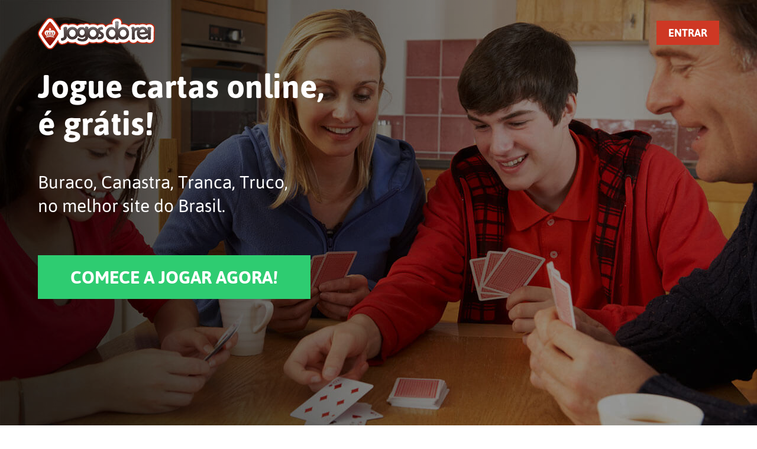

--- FILE ---
content_type: text/html; charset=UTF-8
request_url: https://www.jogosdorei.com.br/search?updated-max=2013-08-11T00:00:00-03:00&max-results=7&reverse-paginate=true&start=42&by-date=false
body_size: 35159
content:
<!DOCTYPE html>
<html lang="pt-br"><head>
    <meta charset="UTF-8">
    <meta name="keywords" content="jogos de cartas, buraco aberto, buraco fechado, tranca, truco, torneio de buraco, buraco online, canastra grátis, canastra online, buraco grátis, buraco online grátis, jogos online.">
    <meta name="description" content="Jogue Buraco, Canastra, Tranca, Truco - Online com seus Amigos! Divirta-se e vire o mestre do carteado!">
    <meta property="og:title" content="Comece a Jogar Buraco Online Agora"/>
    <meta property="og:url" content="https://www.jogosdorei.com.br/"/>
    <meta property="og:description" content="Buraco é um jogo de cartas para 2 ou 4 jogadores que é muito popular no Brasil. Também é conhecido como Canastra em algumas regiões e é jogado por pessoas de todas as idades. Cada jogador recebe 11 cartas e existem 2 mortos com 11 cartas cada um. O Jogo de buraco não tem curingão nem trincas e é necessária uma canastra limpa para bater. A carta número 2 funciona como curinga neste jogo e pode servir como substituto de qualquer carta, inclusive de outro naipe. O objetivo é formar jogos (sequências de 3 ou mais cartas) e canastras (sequência de 7 ou mais cartas) para ganhar pontos. Vence quem fizer mais pontos. Jogue Buraco Online Agora! É Grátis.">
    <meta property="og:image" content="https://www.jogosdorei.com.br/images/baralho-online/jogar-buraco-online.jpg"/>
    <meta property="fb:app_id" content="342772672458555"/>
    <meta property="og:locale" content="pt_BR"/>
    <meta name=viewport content="width=device-width, initial-scale=1">
    <meta name="apple-itunes-app" content="app-id=892863874, app-argument=IOS-mobile-buraco">
    <meta name="msvalidate.01" content="5627EA35E46F9A6E9849526975942640"/>
    <meta name="robots" content="index,follow">
    <link rel="canonical" href="https://www.jogosdorei.com.br/"/>
    <link rel="shortcut icon" href="/favicon.ico" type="image/x-icon"/>
    <title>Jogos do Rei - Jogue cartas online grátis, buraco, tranca e truco</title>
    <!-- Google Tag Manager -->
<script>(function (w, d, s, l, i) {
        w[l] = w[l] || [];
        w[l].push({
            'gtm.start':
                new Date().getTime(), event: 'gtm.js'
        });
        var f = d.getElementsByTagName(s)[0],
            j = d.createElement(s), dl = l != 'dataLayer' ? '&l=' + l : '';
        j.async = true;
        j.src =
            'https://www.googletagmanager.com/gtm.js?id=' + i + dl;
        f.parentNode.insertBefore(j, f);
    })(window, document, 'script', 'dataLayer', 'GTM-K2VWJVT');</script>
<!-- End Google Tag Manager -->





        <!-- Google Analytics -->
    <script>
        (function (i, s, o, g, r, a, m) {
            i['GoogleAnalyticsObject'] = r;
            i[r] = i[r] || function () {
                (i[r].q = i[r].q || []).push(arguments)
            }, i[r].l = 1 * new Date();
            a = s.createElement(o),
                m = s.getElementsByTagName(o)[0];
            a.async = 1;
            a.src = g;
            m.parentNode.insertBefore(a, m)
        })(window, document, 'script', '//www.google-analytics.com/analytics.js', 'ga');

        ga('create', 'UA-17623296-1');        ga('set', 'anonymizeIp', true);
        ga('send', 'pageview');
    </script>
    <!-- End Google Analytics -->

    <!-- Facebook Pixel Code -->
    <script>
        !function (f, b, e, v, n, t, s) {
            if (f.fbq) return;
            n = f.fbq = function () {
                n.callMethod ?
                    n.callMethod.apply(n, arguments) : n.queue.push(arguments)
            };
            if (!f._fbq) f._fbq = n;
            n.push = n;
            n.loaded = !0;
            n.version = '2.0';
            n.queue = [];
            t = b.createElement(e);
            t.async = !0;
            t.src = v;
            s = b.getElementsByTagName(e)[0];
            s.parentNode.insertBefore(t, s)
        }(window,
            document, 'script', 'https://connect.facebook.net/en_US/fbevents.js');

        fbq('init', '902048789819552');
        fbq('track', "PageView");</script>
    <noscript><img height="1" width="1" style="display:none"
                   src="https://www.facebook.com/tr?id=902048789819552&ev=PageView&noscript=1"
        /></noscript>
    <!-- End Facebook Pixel Code -->

    <!-- Bing Code -->
    <script>(function (w, d, t, r, u) {
            var f, n, i;
            w[u] = w[u] || [], f = function () {
                var o = {ti: "4011558"};
                o.q = w[u], w[u] = new UET(o), w[u].push("pageLoad")
            }, n = d.createElement(t), n.src = r, n.async = 1, n.onload = n.onreadystatechange = function () {
                var s = this.readyState;
                s && s !== "loaded" && s !== "complete" || (f(), n.onload = n.onreadystatechange = null)
            }, i = d.getElementsByTagName(t)[0], i.parentNode.insertBefore(n, i)
        })(window, document, "script", "//bat.bing.com/bat.js", "uetq");</script>

    <!-- Hotjar -->
    <!-- <script>
        (function(h,o,t,j,a,r){
            h.hj=h.hj||function(){(h.hj.q=h.hj.q||[]).push(arguments)};
            h._hjSettings={hjid:102582,hjsv:5};
            a=o.getElementsByTagName('head')[0];
            r=o.createElement('script');r.async=1;
            r.src=t+h._hjSettings.hjid+j+h._hjSettings.hjsv;
            a.appendChild(r);
        })(window,document,'//static.hotjar.com/c/hotjar-','.js?sv=');
    </script>-->
</head>
<body>
<!-- Google Tag Manager (noscript) -->
<noscript>
    <iframe src="https://www.googletagmanager.com/ns.html?id=GTM-K2VWJVT"
            height="0" width="0" style="display:none;visibility:hidden"></iframe>
</noscript>
<!-- End Google Tag Manager (noscript) -->

<div id="screenContainer">
    <div id="screenArea" class="bg1">
        <div class="gradient"></div>
        <a href="https://www.jogosdorei.com.br" id="logoKingBR"></a>
        <a class="btnEntrar" href="https://www.jogosdorei.com.br/entrar/?lgnI=1">ENTRAR</a>
        <h1>Jogue cartas online,<br/> é grátis!</h1>
        <h2>Buraco, Canastra, Tranca, Truco,<br/>no melhor site do Brasil.</h2>
        <a href="https://www.jogosdorei.com.br/cadastro.php?bgr=1" id="btnJogar">COMECE A JOGAR AGORA!</a>
    </div>
</div>
<div>
    <div class="downContainer">
                    <p class="sectionTitle">No Jogos do Rei você terá...</p>
            <div class="sectionTitleSpacer"></div>
                <div class="threeSectionDiv">
            <img src="/images/v3/img_batepapo.png" alt="Bate-Papo" width="174" height="174"/>
            <h3>Bate-Papo</h3>
            <p>Você pode falar com seus amigos, debater estratégias e propor novos desafios!</p>
        </div>
        <div class="threeSectionDiv">
            <img src="/images/v3/img_torneios.png" alt="Torneios" width="174" height="174"/>
            <h3>Torneios</h3>
            <p>Garanta suas medalhas e troféus exclusivos participando dos torneios!<br/>&nbsp;</p>
        </div>
        <div class="threeSectionDiv">
            <img src="/images/v3/img_liga.png" alt="Ligas" width="175" height="174"/>
            <h3>Ligas</h3>
            <p>Ganhe partidas e suba no ranking, mostre para todos que você é o campeão!</p>
        </div>
    </div>
</div>
<div class="greySection">
    <div class="downContainer">
        <div id="pricesSection">
            <p id="pricesTitle"><span>Jogue BURACO E TRANCA</span> no Jogos do Rei!<br/><span>É rápido, fácil</span> e você começa a <span>jogar agora mesmo!</span></p>
            <div class="sectionTitleSpacer" style="background-color:#E7E7E7"></div>
                            <table class="buyTable">
                    <tr class="bigTr">
                        <td></td>
                        <td>Básico</td><td>Vip</td><td>Pro</td>                    </tr>
                    <tr class="biggerAmend">
                        <td>Preço</td>
                        <td class="bigger">19.97</td><td class="bigger">24.97</td><td class="bigger">29.97</td>                    </tr>
                    <tr><td>Treinar com Robôs</td><td>---</td><td><img src="/images/v3/marker.png" width="21" height="16" alt="Sim"/></td><td><img src="/images/v3/marker.png" width="21" height="16" alt="Sim"/></td></tr><tr><td>Liga e Torneios do Rei</td><td>---</td><td><img src="/images/v3/marker.png" width="21" height="16" alt="Sim"/></td><td><img src="/images/v3/marker.png" width="21" height="16" alt="Sim"/></td></tr><tr><td>Emoticons no Bate-papo</td><td>---</td><td>---</td><td><img src="/images/v3/marker.png" width="21" height="16" alt="Sim"/></td></tr><tr><td>1000 Moedas Grátis</td><td>---</td><td>---</td><td><img src="/images/v3/marker.png" width="21" height="16" alt="Sim"/></td></tr><tr><td>Cancele quando quiser</td><td><img src="/images/v3/marker.png" width="21" height="16" alt="Sim"/></td><td><img src="/images/v3/marker.png" width="21" height="16" alt="Sim"/></td><td><img src="/images/v3/marker.png" width="21" height="16" alt="Sim"/></td></tr><tr><td>Jogue Ilimitado</td><td><img src="/images/v3/marker.png" width="21" height="16" alt="Sim"/></td><td><img src="/images/v3/marker.png" width="21" height="16" alt="Sim"/></td><td><img src="/images/v3/marker.png" width="21" height="16" alt="Sim"/></td></tr>                    <tr class="noBorder">
                        <td></td>
                        <td><a href="/entrar.php?lgnI=true" onclick="setCookieCapa(115)" class="btnSubscribeLanding">ASSINAR</a></td><td><a href="/entrar.php?lgnI=true" onclick="setCookieCapa(115)" class="btnSubscribeLanding">ASSINAR</a></td><td><a href="/entrar.php?lgnI=true" onclick="setCookieCapa(115)" class="btnSubscribeLanding">ASSINAR</a></td>                    </tr>
                </table>
                    </div>
    </div>
</div>
<div>
    <div class="downContainer">
        <div id="friendshipSection">
            <h3 class="sectionTitle">Novas amizades, relaxamento e diversão</h3>
            <div class="sectionTitleSpacer"></div>
            <p class="sectionP">No Jogos do Rei você encontra pessoas do país inteiro que também adoram jogos de carta! Venha fazer amizades, relaxar sua mente e se divertir!</p>
        </div>
    </div>
</div>
<div class="greySection">
    <div class="downContainer" style="padding:0">
        <div id="helpSection">
            <div class="greyCorrection"></div>
            <img src="/images/v3/img_helper.png" alt="Suporte"/>
            <h3 class="sectionTitle">Precisa de ajuda?</h3>
            <p class="sectionP">Nosso suporte está disponível para esclarecer suas dúvidas sempre que precisar.</p>
            <div class="helpSpacer"></div>
            <br/>
            <a href="https://www.jogosdorei.com.br/suporte/">Central de Atendimento</a>
        </div>
    </div>
</div>
<div >
    <div class="downContainer">
        <p class="footTitle">COMECE A JOGAR AGORA MESMO! CRIE SUA CONTA, É GRÁTIS!</p>
        <p class="sectionP">Jogue Buraco, Buraco Fechado, Buraco Fechado STBL, Tranca, Truco e Canastra!</p>
        <a href="https://www.jogosdorei.com.br/cadastro.php" class="footA">JOGAR AGORA!</a>
    </div>
</div>
    <div id="allFooter">
        <div class="footerQuarter">
            <p>JOGOS</p>
            <div class="footerSpacer"></div>
            <ul>
                <li><a href="/jogar-buraco-online.php">Buraco</a></li>
                <li><a href="/buraco-canastra.php">Canastra</a></li>
                <li><a href="/jogar-buraco-fechado-online.php">Buraco Fechado</a></li>
                <li><a href="/jogar-buraco-fechado-sem-trinca.php">Buraco Fechado STBL</a></li>
                <li><a href="/jogar-tranca-online.php">Tranca</a></li>
            </ul>
        </div>
        <div class="footerQuarter">
            <p>REGRAS</p>
            <div class="footerSpacer"></div>
            <ul>
                <li><a href="/regras-buraco.php">Buraco</a></li>
                <li><a href="/regras-buraco-fechado.php">Buraco Fechado</a></li>
                <li><a href="/regras-buraco-fechado-stbl.php">Buraco Fechado STBL</a></li>
                <li><a href="/regras-tranca.php">Tranca</a></li>
                <li><a href="https://www.jogosdorei.com.br/liga/regras.php?game=buraco" target="_blank">Regras da Liga</a>
                </li>
            </ul>
        </div>
        <div class="footerQuarter">
            <p>LIGAS DO REI</p>
            <div class="footerSpacer"></div>
            <ul>
                                    <li>
                        <a href="https://www.jogosdorei.com.br/liga/liga.php?game=buraco&active=0#pro"
                           target="_blank">Pro</a></li>
                                    <li>
                        <a href="https://www.jogosdorei.com.br/liga/liga.php?game=buraco&active=1#diamante"
                           target="_blank">Diamante</a></li>
                                    <li>
                        <a href="https://www.jogosdorei.com.br/liga/liga.php?game=buraco&active=2#platina"
                           target="_blank">Platina</a></li>
                                    <li>
                        <a href="https://www.jogosdorei.com.br/liga/liga.php?game=buraco&active=3#ouro"
                           target="_blank">Ouro</a></li>
                                    <li>
                        <a href="https://www.jogosdorei.com.br/liga/liga.php?game=buraco&active=4#prata"
                           target="_blank">Prata</a></li>
                                    <li>
                        <a href="https://www.jogosdorei.com.br/liga/liga.php?game=buraco&active=5#bronze"
                           target="_blank">Bronze</a></li>
                            </ul>
        </div>
        <div class="footerQuarter">
            <p>VEJA TAMBÉM</p>
            <div class="footerSpacer"></div>
            <ul>
                <li><a href="https://www.jogosdorei.com.br/suporte/" target="_blank">Suporte</a></li>
                <li><a href="/forum" target="_blank">Fórum</a></li>
                <li><a href="/mobile" target="_blank">Aplicativo Mobile</a></li>
                <li><a href="https://www.jogosdorei.com.br/liga/hall_fama.php?game=buraco" target="_blank">Hall da Fama</a>
                </li>
                <li><a href="/termos-de-uso.php" target="_blank">Termos de Uso</a></li>
                <li><a href="/politica-de-privacidade.php" target="_blank">Política de Privacidade</a></li>
            </ul>
        </div>
        <div class="footerLast">
            <a href="https://www.jogosdorei.com.br" class="logoWhite"></a>
            <p>JOGOS DO REI &copy;<br/><span>TODOS OS DIREITOS RESERVADOS</span></p>
            <div class="footerSpacer"></div>
            <a href="https://www.facebook.com/pages/Jogos-do-Rei/119780618110315" target="_blank"
               class="footerIcon iconFace"></a>
            <a href="https://plus.google.com/+jogosdorei" target="_blank" class="footerIcon iconGoogle"></a>
            <a href="https://twitter.com/jogosdorei" target="_blank" class="footerIcon iconTwitter"></a>
            <a href="https://www.jogosdorei.com.br/blog/" target="_blank" class="footerIcon iconBlog"></a>
        </div>
    </div>
    <!-- OuiBounce Modal -->
    <div id="ouibounce-modal">
        <div class="underlay"></div>
        <div class="modal">
            <div class="benefits">
                <p>Benefícios</p>
                <div><span>Redutor de stress</span> sem contra-indicações!</div>
                <div>Tenha amigos no <span>Brasil inteiro e no exterior</span> – todos falam português aqui.</div>
                <div>Acabaram os momentos de solidão. <span>Aqui você vai conhecer gente legal</span>, é garantido!
                </div>
                <div><span>720 horas inteiras de diversão</span> por mês pelo preço de uma entrada de cinema.</div>
                <div><span>1 milhão de pessoas</span> não podem estar erradas. Olha aqui quanta gente está jogando
                    agora.
                </div>
                <div>Competição – Troféus, medalhas, conquistas e muito mais!! <span>Prove que sabe jogar!</span></div>
                <div><span>Você merece!</span> Trabalha bastante já.</div>
                <div>Melhoria no raciocínio e memória.</div>
                <div>Esqueça seus problemas! <span>Relaxe agora mesmo.</span></div>
            </div>
            <div class="modal-bottom">
                <a href="https://www.jogosdorei.com.br/cadastro.php" class="modal-btn">Jogar Agora!</a>
                <p>Não, obrigado</p>
            </div>
        </div>
    </div>
</body>
<script async type="text/javascript" src="/js/index_php.js"></script>
<style>
    @font-face {
        font-family: 'Asap';
        src: url('../lib/fonts/v3/Asap-Regular.eot');
        src: url('../lib/fonts/v3/Asap-Regular.eot') format('eot'), url('../lib/fonts/v3/Asap-Regular.eot?#iefix') format('embedded-opentype'), url('../lib/fonts/v3/Asap-Regular.woff') format('woff'), url('../lib/fonts/v3/Asap-Regular.ttf') format('truetype');
    }

    @font-face {
        font-family: 'Asap-bold';
        src: url('../lib/fonts/v3/Asap-Bold.eot');
        src: url('../lib/fonts/v3/Asap-Bold.eot?') format('eot'), url('../lib/fonts/v3/Asap-Bold.eot?#iefix') format('embedded-opentype'), url('../lib/fonts/v3/Asap-Bold.woff') format('woff'), url('../lib/fonts/v3/Asap-Bold.ttf') format('truetype');
    }

    @font-face {
        font-family: 'Asap-bolditalic';
        src: url('../lib/fonts/v3/Asap-BoldItalic.eot');
        src: url('../lib/fonts/v3/Asap-BoldItalic.eot') format('eot'), url('../lib/fonts/v3/Asap-BoldItalic.eot?#iefix') format('embedded-opentype'), url('../lib/fonts/v3/Asap-BoldItalic.woff') format('woff'), url('../lib/fonts/v3/Asap-BoldItalic.ttf') format('truetype');
    }

    html, body {
        margin: 0;
        padding: 0;
        height: 100%;
    }

    a, h1, h2, h3 {
        font-family: Asap-Bold;
        text-decoration: none;
        margin: 0;
        color: #666666;
        font-weight: normal;
    }

    p {
        font-family: Asap;
        font-size: 17px;
        margin: 0;
        color: #666666;
    }

    #screenContainer {
        width: 100%;
        height: 100%;
        position: relative;
        background-color: black;
        min-height: 822px;
    }

    #logoKingBR, #logoKingIT {
        position: absolute;
        top: 30px;
        left: 5%;
        height: 67px;
    }

    #logoKingBR {
        background-image: url('https://content.jogosdorei.com.br/img/baralho-online/big/logo-rei.png');
        width: 248px;
    }

    #logoKingIT {
        background-image: url('https://content.jogosdorei.com.br/img/italy/big/logo-italiano.png');
        width: 291px;
    }

    .btnEntrar {
        background-color: #CE3824;
        position: absolute;
        font-size: 20px;
        top: 35px;
        right: 5%;
        color: white;
        padding: 10px 20px;
    }

    #screenArea {
        width: 100%;
        height: 100%;
        max-width: 1920px;
        min-height: 822px;
        background-position: top center;
        background-repeat: no-repeat;
        margin: auto;
        position: relative;
    }

    .bg1 {
        background-image: url('https://content.jogosdorei.com.br/img/baralho-online/big/pessoas-jogando-baralho-1.jpg')
    }

    .bg2 {
        background-image: url('https://content.jogosdorei.com.br/img/baralho-online/big/pessoas-jogando-baralho-2.jpg')
    }

    .bg3 {
        background-image: url('https://content.jogosdorei.com.br/img/baralho-online/big/pessoas-jogando-baralho-3.jpg')
    }

    .bg4 {
        background-image: url('https://content.jogosdorei.com.br/img/baralho-online/big/pessoas-jogando-baralho-4.jpg')
    }

    .bg5 {
        background-image: url('https://content.jogosdorei.com.br/img/baralho-online/big/pessoas-jogando-baralho-5.jpg')
    }

    #screenArea h1, #screenArea h2, #btnJogar {
        color: white;
        position: absolute;
        left: 5%;
    }

    #screenArea h1 {
        font-size: 80px;
        top: 16%;
    }

    #screenArea h2 {
        font-family: Asap;
        font-size: 40px;
        top: 40%;
        line-height: 50px;
    }

    #btnJogar {
        top: 60%;
        background-color: #2ECC71;
        padding: 25px 60px;
        font-size: 45px;
    }

    .gradient {
        position: absolute;
        width: 70%;
        height: 100%;
        background: -webkit-linear-gradient(left, rgba(0, 0, 0, 0.4), transparent); /* For Safari 5.1 to 6.0 */
        background: -o-linear-gradient(right, rgba(0, 0, 0, 0.4), transparent); /* For Opera 11.1 to 12.0 */
        background: -moz-linear-gradient(right, rgba(0, 0, 0, 0.4), transparent); /* For Firefox 3.6 to 15 */
        background: linear-gradient(to right, rgba(0, 0, 0, 0.4), transparent); /* Standard syntax */
    }

    .downContainer {
        text-align: center;
        padding: 40px 0;
        overflow: hidden;
    }

    .greySection {
        background-color: #EEEEEE;
    }

    .sectionTitle {
        font-size: 40px;
        font-family: Asap-bold;
    }

    .sectionTitleSpacer {
        width: 100px;
        height: 8px;
        background-color: #F7F7F7;
        margin: 5px auto;
    }

    .threeSectionDiv {
        display: inline-block;
        max-width: 280px;
        margin: 40px 22px 0;
        text-align: center;
    }

    .threeSectionDiv h3 {
        font-size: 30px;
        margin: 10px 0;
    }

    #pricesSection {
        text-align: center;
    }

    #pricesTitle {
        margin: 15px 0;
        text-align: center;
        font-size: 40px;
        color: #414042;
    }

    #pricesTitle span {
        font-family: Asap-bold;
    }

    .buyTable {
        margin: 30px auto 0;
        font-family: Asap;
        text-align: center;
        border-collapse: collapse;
        border: none;
        font-size: 17px;
    }

    .buyTable td {
        padding: 20px 5px;
        border: none;
        border-bottom: 1px solid #DADCDD;
        color: #414042;
        white-space: nowrap;
    }

    .bigTr td {
        font-family: Asap-bolditalic;
        font-size: 29px;
    }

    .bigger {
        font-family: Asap-bolditalic;
        font-size: 36px;
    }

    .biggerAmend td {
        padding: 10px 5px;
    }

    .btnSubscribeLanding {
        color: white;
        background-color: #2ECC71;
        padding: 15px 50px;
        font-size: 25px;
        display: inline-block;
    }

    .noBorder td {
        border-bottom: none;
    }

    .sectionP {
        font-size: 24px;
        line-height: 30px;
    }

    #friendshipSection {
        max-width: 801px;
        margin: auto;
    }

    #friendshipSection p {
        margin-top: 20px;
    }

    #helpSection {
        padding: 50px 0;
        height: 200px;
        background-image: url('https://content.jogosdorei.com.br/img/v3/img_helptooltip.png');
        background-position: top right;
        background-repeat: no-repeat;
        text-align: left;
        max-width: 940px;
        margin: auto;
        position: relative;
    }

    #helpSection img {
        float: left;
        margin: 10px 120px 0 90px;
    }

    .helpSpacer {
        display: inline-block;
        width: 330px;
        height: 2px;
        background-color: #E4E4E4;
        margin: 20px 0 15px;
    }

    #helpSection a {
        color: #CF5C1B;
        font-size: 20px;
        font-family: Asap;
    }

    .greyCorrection {
        width: 2000px;
        background-color: white;
        height: 300px;
        position: absolute;
        right: -2000px;
        top: 0;
    }

    .footTitle {
        font-family: Asap-bold;
        font-size: 32px;
        margin-bottom: 5px;
    }

    .footA {
        color: white;
        background-color: #2ECC71;
        font-size: 35px;
        margin-top: 30px;
        padding: 14px 100px;
        display: inline-block;
    }

    #allFooter {
        background-image: url('https://content.jogosdorei.com.br/img/v3/rodape.jpg');
        background-repeat: repeat-x;
        background-color: #9B1F1F;
        background-position: top;
        width: 100%;
        color: white;
        text-align: center;
        margin-top: 40px;
    }

    .footerQuarter {
        padding: 30px;
        display: inline-block;
        text-align: left;
    }

    .footerQuarter p {
        font-family: Asap-bold;
        font-size: 21px;
        color: white;
    }

    .footerQuarter a {
        color: #CD8F8F;
        font-size: 17px;
        font-family: Asap-bold;
    }

    .footerQuarter a:hover {
        color: white;
    }

    .footerQuarter ul {
        padding: 0;
        list-style-type: none;
        margin: 10px 0;
    }

    .footerQuarter li {
        margin: 12px 0;
    }

    .footerSpacer {
        width: 135px;
        height: 2px;
        background-color: #AE4242;
        margin: 8px 0 0;
    }

    .footerLast {
        display: inline-block;
        padding: 35px;
    }

    .footerLast p {
        color: #CD8F8F;
        text-align: right;
        margin: 0;
        padding-top: 13px;
        font-family: Asap-bold;
        font-size: 18px;
        line-height: 15px;
        clear: both;
    }

    .footerLast span {
        font-size: 14px;
    }

    .footerLast .footerSpacer {
        width: 100%;
        margin-top: 18px;
    }

    .logoWhite {
        float: right;
        background-image: url('https://content.jogosdorei.com.br/img/v3/logo_white.png');
        width: 181px;
        height: 48px;
        display: inline-block;
    }

    .logoWhite:hover {
        background-position: 0 -48px;
    }

    .footerIcon {
        display: inline-block;
        width: 28px;
        height: 22px;
        margin: 20px 11px 30px;
        background-image: url('https://content.jogosdorei.com.br/img/baralho-online/icon_rodape.png');
    }

    .iconFace {
        background-position: 0 0;
    }

    .iconFace:hover {
        background-position: 0 -22px;
    }

    .iconGoogle {
        background-position: -28px 0;
    }

    .iconGoogle:hover {
        background-position: -28px -22px;
    }

    .iconTwitter {
        background-position: -56px 0;
    }

    .iconTwitter:hover {
        background-position: -56px -22px;
    }

    .iconBlog {
        background-position: -84px 0;
    }

    .iconBlog:hover {
        background-position: -84px -22px;
    }

    .benefits {
        background-color: white;
        margin: 0;
        font-size: 17px;
        position: relative;
        border-radius: 7px;
    }

    .benefits p {
        font-family: Asap-bolditalic;
        display: inline-block;
        font-size: 21px;
        margin: 15px 25px;
    }

    .benefits div {
        background-color: #F6F7F7;
        margin-top: 2px;
        padding: 12px 25px;
    }

    .benefits span {
        font-family: Asap-bold;
    }

    #btnJogar:hover, .btnSubscribeLanding:hover, .footA:hover {
        background-color: #FF9900;
    }

    .btnEntrar:hover {
        background-color: #F77474;
    }

    .reviewContainer {
        max-width: 970px;
        margin: auto;
    }

    .reviewDiv {
        background-color: #EEEEEE;
        display: inline-block;
        width: 280px;
        text-align: left;
        margin: 10px;
        padding: 10px;
        max-height: 75px;
        overflow: auto;
    }

    .stars {
        background-image: url('images/google_stars.png');
        width: 13px;
        height: 12px;
        display: inline-block;
    }

    .sHalf {
        background-position: -13px 0;
    }

    .sFull {
        background-position: -26px 0;
    }

    @media (max-width: 1280px) {
        #screenContainer {
            min-height: 600px;
            max-height: 720px
        }

        #screenArea {
            min-height: 420px;
            max-height: 720px
        }

        .bg1 {
            background-image: url('https://content.jogosdorei.com.br/img/baralho-online/medium/pessoas-jogando-baralho-1.jpg')
        }

        .bg2 {
            background-image: url('https://content.jogosdorei.com.br/img/baralho-online/medium/pessoas-jogando-baralho-2.jpg')
        }

        .bg3 {
            background-image: url('https://content.jogosdorei.com.br/img/baralho-online/medium/pessoas-jogando-baralho-3.jpg')
        }

        .bg4 {
            background-image: url('https://content.jogosdorei.com.br/img/baralho-online/medium/pessoas-jogando-baralho-4.jpg')
        }

        .bg5 {
            background-image: url('https://content.jogosdorei.com.br/img/baralho-online/medium/pessoas-jogando-baralho-5.jpg')
        }

        .gradient {
            max-height: 720px
        }

        #logoKingBR {
            background-image: url('https://content.jogosdorei.com.br/img/baralho-online/medium/logo-rei.png');
            width: 198px;
            height: 54px
        }

        #logoKingIT {
            background-image: url('https://content.jogosdorei.com.br/img/italy/medium/logo-italiano.png');
            width: 235px;
            height: 54px
        }

        .btnEntrar {
            font-size: 18px
        }

        #screenArea h1 {
            font-size: 55px
        }

        #screenArea h2 {
            font-size: 30px;
            line-height: 40px
        }

        #btnJogar {
            padding: 20px 55px;
            font-size: 30px
        }

        .sectionTitle {
            font-size: 36px
        }

        .threeSectionDiv h3 {
            font-size: 27px
        }

        .threeSectionDiv p {
            font-size: 13px
        }

        .threeSectionDiv {
            max-width: 214px
        }

        #pricesTitle {
            font-size: 32px
        }

        .buyTable {
            font-size: 15px
        }

        .bigTr td {
            font-size: 27px
        }

        .bigger {
            font-size: 34px
        }

        .btnSubscribeLanding {
            padding: 14px 40px;
            font-size: 22px
        }

        #helpSection {
            background: none;
            text-align: center;
            height: initial
        }

        #helpSection img {
            display: none
        }

        .greyCorrection {
            display: none
        }

        .sectionP {
            font-size: 22px
        }

        .footTitle {
            font-size: 27px
        }

        .footA {
            font-size: 32px;
            padding: 13px 90px
        }

        .footerQuarter {
            padding: 17px
        }

        .footerQuarter p {
            font-size: 18px
        }

        .footerQuarter a {
            font-size: 14px
        }

    }

    @media (max-width: 800px) {
        #screenContainer {
            min-height: 420px;
            max-height: 450px
        }

        #screenArea {
            min-height: 420px;
            max-height: 450px
        }

        .bg1 {
            background-image: url('https://content.jogosdorei.com.br/img/baralho-online/small/pessoas-jogando-baralho-1.jpg')
        }

        .bg2 {
            background-image: url('https://content.jogosdorei.com.br/img/baralho-online/small/pessoas-jogando-baralho-2.jpg')
        }

        .bg3 {
            background-image: url('https://content.jogosdorei.com.br/img/baralho-online/small/pessoas-jogando-baralho-3.jpg')
        }

        .bg4 {
            background-image: url('https://content.jogosdorei.com.br/img/baralho-online/small/pessoas-jogando-baralho-4.jpg')
        }

        .bg5 {
            background-image: url('https://content.jogosdorei.com.br/img/baralho-online/small/pessoas-jogando-baralho-5.jpg')
        }

        .gradient {
            max-height: 450px
        }

        #logoKingBR {
            background-image: url('https://content.jogosdorei.com.br/img/baralho-online/small/logo-rei.png');
            width: 130px;
            height: 36px;
            top: 20px
        }

        #logoKingIT {
            background-image: url('https://content.jogosdorei.com.br/img/italy/small/logo-italiano.png');
            width: 157px;
            height: 36px;
            top: 20px
        }

        .btnEntrar {
            font-size: 15px;
            padding: 8px 15px;
            top: 20px
        }

        #screenArea h1 {
            font-size: 40px
        }

        #screenArea h2 {
            font-size: 22px;
            line-height: 30px
        }

        #btnJogar {
            padding: 15px 45px;
            font-size: 20px
        }

        .sectionTitle {
            font-size: 30px
        }

        .threeSectionDiv h3 {
            font-size: 24px
        }

        .threeSectionDiv {
            max-width: 216px;
            margin: 40px 12px 0
        }

        .threeSectionDiv img {
            width: 150px;
            height: 150px
        }

        #pricesTitle {
            font-size: 24px
        }

        .buyTable {
            font-size: 13px
        }

        .buyTable td {
            white-space: normal
        }

        .bigTr td {
            font-size: 24px
        }

        .bigger {
            font-size: 30px
        }

        .btnSubscribeLanding {
            padding: 10px 30px;
            font-size: 17px
        }

        .sectionP {
            font-size: 19px
        }

        .footA {
            font-size: 29px;
            padding: 12px 80px
        }

        #ouibounce-modal {
            display: none !important
        }
    }

    @media (max-width: 500px) {
        #screenContainer {
            min-height: 350px
        }

        #screenArea {
            min-height: 300px;
            text-align: center
        }

        #logoKingBR, #logoKingIT {
            top: 15px
        }

        .btnEntrar {
            font-size: 12px;
            padding: 7px 12px;
            top: 17px
        }

        #screenArea h1 {
            font-size: 28px;
            text-align: center;
            position: relative;
            left: 0;
            top: 20%
        }

        #screenArea h2 {
            font-size: 17px;
            text-align: center;
            position: relative;
            left: 0;
            line-height: 25px;
            top: 25%
        }

        #btnJogar {
            TOP: 65%;
            font-size: 18px;
            position: absolute;
            left: calc(50% - 132px);
            padding: 13px 25px
        }

        .sectionTitle {
            font-size: 25px
        }

        #pricesTitle {
            font-size: 19px
        }

        .buyTable {
            font-size: 10px
        }

        .bigTr td {
            font-size: 17px
        }

        .bigger {
            font-size: 20px
        }

        .btnSubscribeLanding {
            padding: 6px 9px;
            font-size: 12px
        }

        .sectionP {
            font-size: 15px
        }

        .helpSpacer {
            width: 250px
        }

        #helpSection a {
            font-size: 15px
        }

        .footTitle {
            font-size: 23px
        }

        .footA {
            font-size: 25px;
            padding: 10px 50px
        }
    }
</style>
<link rel="stylesheet" type="text/css" href="/lib/ouibounce-master/test/ouibounce.css"/>
</html>
